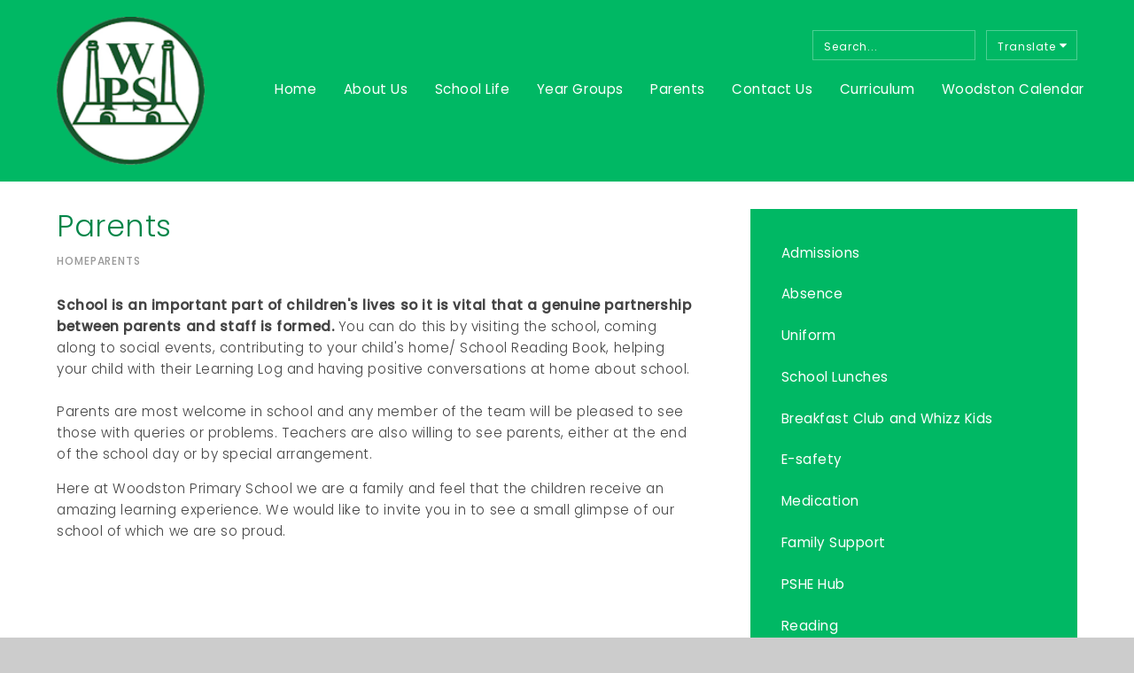

--- FILE ---
content_type: text/html
request_url: https://www.woodstonprimary.org.uk/page/?title=Parents&pid=9
body_size: 49015
content:

<!DOCTYPE html>
<!--[if IE 7]><html class="no-ios no-js lte-ie9 lte-ie8 lte-ie7" lang="en" xml:lang="en"><![endif]-->
<!--[if IE 8]><html class="no-ios no-js lte-ie9 lte-ie8"  lang="en" xml:lang="en"><![endif]-->
<!--[if IE 9]><html class="no-ios no-js lte-ie9"  lang="en" xml:lang="en"><![endif]-->
<!--[if !IE]><!--> <html class="no-ios no-js"  lang="en" xml:lang="en"><!--<![endif]-->
	<head>
		<meta http-equiv="X-UA-Compatible" content="IE=edge" />
		<meta http-equiv="content-type" content="text/html; charset=utf-8"/>
		
		<link rel="canonical" href="https://www.woodstonprimary.org.uk/page/?title=Parents&amp;pid=9">
		<script>window.FontAwesomeConfig = {showMissingIcons: false};</script><link rel="stylesheet" media="screen" href="https://cdn.juniperwebsites.co.uk/_includes/font-awesome/5.7.1/css/fa-web-font.css?cache=v4.6.56.3">
<script defer src="https://cdn.juniperwebsites.co.uk/_includes/font-awesome/5.7.1/js/fontawesome-all.min.js?cache=v4.6.56.3"></script>
<script defer src="https://cdn.juniperwebsites.co.uk/_includes/font-awesome/5.7.1/js/fa-v4-shims.min.js?cache=v4.6.56.3"></script>

		<title>Parents - Woodston Primary School</title>
		
<!--[if IE]>
<script>
console = {log:function(){return;}};
</script>
<![endif]-->

<script>
	var boolItemEditDisabled;
	var boolLanguageMode, boolLanguageEditOriginal;
	var boolViewingConnect;
	var boolConnectDashboard;
	var displayRegions = [];
	var intNewFileCount = 0;
	strItemType = "page";
	strSubItemType = "page";

	var featureSupport = {
		tagging: false,
		eventTagging: false
	};
	var boolLoggedIn = false;
boolAdminMode = false;
	var boolSuperUser = false;
strCookieBarStyle = 'bar';
	intParentPageID = "0";
	intCurrentItemID = 9;
	var intCurrentCatID = "";
boolIsHomePage = false;
	boolItemEditDisabled = true;
	boolLanguageEditOriginal=true;
	strCurrentLanguage='en-gb';	strFileAttachmentsUploadLocation = 'bottom';	boolViewingConnect = false;	boolConnectDashboard = false;	var objEditorComponentList = {};

</script>

<script src="https://cdn.juniperwebsites.co.uk/admin/_includes/js/mutation_events.min.js?cache=v4.6.56.3"></script>
<script src="https://cdn.juniperwebsites.co.uk/admin/_includes/js/jquery/jquery.js?cache=v4.6.56.3"></script>
<script src="https://cdn.juniperwebsites.co.uk/admin/_includes/js/jquery/jquery.prefilter.js?cache=v4.6.56.3"></script>
<script src="https://cdn.juniperwebsites.co.uk/admin/_includes/js/jquery/jquery.query.js?cache=v4.6.56.3"></script>
<script src="https://cdn.juniperwebsites.co.uk/admin/_includes/js/jquery/js.cookie.js?cache=v4.6.56.3"></script>
<script src="/_includes/editor/template-javascript.asp?cache=260112"></script>
<script src="/admin/_includes/js/functions/minified/functions.login.new.asp?cache=260112"></script>

  <script>

  </script>
<link href="https://www.woodstonprimary.org.uk/feeds/pages.asp?pid=9&lang=en" rel="alternate" type="application/rss+xml" title="Woodston Primary School - Parents - Page Updates"><link href="https://www.woodstonprimary.org.uk/feeds/comments.asp?title=Parents&amp;item=page&amp;pid=9" rel="alternate" type="application/rss+xml" title="Woodston Primary School - Parents - Page Comments"><link rel="stylesheet" media="screen" href="/_site/css/main.css?cache=260112">
<link rel="stylesheet" media="screen" href="/_site/css/content.css?cache=260112">


	<meta name="mobile-web-app-capable" content="yes">
	<meta name="apple-mobile-web-app-capable" content="yes">
	<meta name="viewport" content="width=device-width, initial-scale=1, minimum-scale=1, maximum-scale=1">
	<link rel="author" href="/humans.txt">
	<link rel="icon" href="/_site/images/favicons/favicon.ico">
	<link rel="apple-touch-icon" href="/_site/images/favicons/favicon.png">
	<link href="https://fonts.googleapis.com/css?family=Poppins:300,400,500" rel="stylesheet"> 
	
	<script type="text/javascript">
	var iOS = ( navigator.userAgent.match(/(iPad|iPhone|iPod)/g) ? true : false );
	if (iOS) { $('html').removeClass('no-ios').addClass('ios'); }
	</script><link rel="stylesheet" media="screen" href="https://cdn.juniperwebsites.co.uk/_includes/css/content-blocks.css?cache=v4.6.56.3">
<link rel="stylesheet" media="screen" href="/_includes/css/cookie-colour.asp?cache=260112">
<link rel="stylesheet" media="screen" href="https://cdn.juniperwebsites.co.uk/_includes/css/cookies.css?cache=v4.6.56.3">
<link rel="stylesheet" media="screen" href="https://cdn.juniperwebsites.co.uk/_includes/css/cookies.advanced.css?cache=v4.6.56.3">
<link rel="stylesheet" media="screen" href="https://cdn.juniperwebsites.co.uk/_includes/css/overlord.css?cache=v4.6.56.3">
<link rel="stylesheet" media="screen" href="https://cdn.juniperwebsites.co.uk/_includes/css/templates.css?cache=v4.6.56.3">
<link rel="stylesheet" media="screen" href="/_site/css/attachments.css?cache=260112">
<link rel="stylesheet" media="screen" href="/_site/css/templates.css?cache=260112">
<style>#print_me { display: none;}</style><script src="https://cdn.juniperwebsites.co.uk/admin/_includes/js/modernizr.js?cache=v4.6.56.3"></script>

        <meta property="og:site_name" content="Woodston Primary School" />
        <meta property="og:title" content="Parents" />
        <meta property="og:image" content="https://www.woodstonprimary.org.uk/_site/images/design/thumbnail.jpg" />
        <meta property="og:type" content="website" />
        <meta property="twitter:card" content="summary" />
</head>


    <body>


<div id="print_me"></div>
<div class="mason mason--inner">

	<section class="access">
		<a class="access__anchor" name="header"></a>
		<a class="access__link" href="#content">Skip to content &darr;</a>
	</section>

	<header class="header parent block-d center">

		
		
		<div class="header__content">
			<div class="header__main parent">
				<a class="header__title a_block" href="/">
					<img src="/_site/images/design/woodstonlogo.png" alt="Woodston Primary School">
					<!-- <h1 class="smlcaps"><span>Woodston Primary School</span></h1> -->
				</a>
				
				<button class="menu__btn parent w400" data-toggle=".mason--menu">
					<div class="menu__btn--front"><i class="fa fa-bars" aria-hidden="true"></i> <span>Menu</span></div>
					<div class="menu__btn--back"><i class="fa fa-close" aria-hidden="true"></i> <span>Close</span></div>
				</button>
				
			</div><section class="menu parent bg-sec w400">
				<nav class="menu__bar">
					<ul class="menu__bar__list"><li class="menu__bar__list__item menu__bar__list__item--page_1"><a class="menu__bar__list__item__link a_block" id="page_1" href="/"><span>Home</span></a><button class="menu__bar__list__item__button" data-tab=".menu__bar__list__item--page_1--expand"><i class="menu__bar__list__item__button__icon fa fa-angle-down"></i></button></li><li class="menu__bar__list__item menu__bar__list__item--page_6 menu__bar__list__item--subitems"><a class="menu__bar__list__item__link a_block" id="page_6" href="/page/?title=About+Us&amp;pid=6"><span>About Us</span></a><button class="menu__bar__list__item__button" data-tab=".menu__bar__list__item--page_6--expand"><i class="menu__bar__list__item__button__icon fa fa-angle-down"></i></button><ul class="menu__bar__list__item__sub"><li class="menu__bar__list__item menu__bar__list__item--page_10"><a class="menu__bar__list__item__link a_block" id="page_10" href="/page/?title=Our+Values&amp;pid=10"><span>Our Values</span></a><button class="menu__bar__list__item__button" data-tab=".menu__bar__list__item--page_10--expand"><i class="menu__bar__list__item__button__icon fa fa-angle-down"></i></button></li><li class="menu__bar__list__item menu__bar__list__item--page_20"><a class="menu__bar__list__item__link a_block" id="page_20" href="/page/?title=School+Staff&amp;pid=20"><span>School Staff</span></a><button class="menu__bar__list__item__button" data-tab=".menu__bar__list__item--page_20--expand"><i class="menu__bar__list__item__button__icon fa fa-angle-down"></i></button></li><li class="menu__bar__list__item menu__bar__list__item--page_21"><a class="menu__bar__list__item__link a_block" id="page_21" href="/page/?title=Governors&amp;pid=21"><span>Governors</span></a><button class="menu__bar__list__item__button" data-tab=".menu__bar__list__item--page_21--expand"><i class="menu__bar__list__item__button__icon fa fa-angle-down"></i></button></li><li class="menu__bar__list__item menu__bar__list__item--page_24"><a class="menu__bar__list__item__link a_block" id="page_24" href="/page/?title=Ofsted&amp;pid=24"><span>Ofsted</span></a><button class="menu__bar__list__item__button" data-tab=".menu__bar__list__item--page_24--expand"><i class="menu__bar__list__item__button__icon fa fa-angle-down"></i></button></li><li class="menu__bar__list__item menu__bar__list__item--page_159"><a class="menu__bar__list__item__link a_block" id="page_159" href="/policies-and-key-information"><span>Policies and Key Information</span></a><button class="menu__bar__list__item__button" data-tab=".menu__bar__list__item--page_159--expand"><i class="menu__bar__list__item__button__icon fa fa-angle-down"></i></button></li><li class="menu__bar__list__item menu__bar__list__item--page_25"><a class="menu__bar__list__item__link a_block" id="page_25" href="/page/?title=Pupil+Premium+%2F+Sports+Premium&amp;pid=25"><span>Pupil Premium / Sports Premium</span></a><button class="menu__bar__list__item__button" data-tab=".menu__bar__list__item--page_25--expand"><i class="menu__bar__list__item__button__icon fa fa-angle-down"></i></button></li><li class="menu__bar__list__item menu__bar__list__item--page_26"><a class="menu__bar__list__item__link a_block" id="page_26" href="/page/?title=SEND&amp;pid=26"><span>SEND</span></a><button class="menu__bar__list__item__button" data-tab=".menu__bar__list__item--page_26--expand"><i class="menu__bar__list__item__button__icon fa fa-angle-down"></i></button></li><li class="menu__bar__list__item menu__bar__list__item--page_48"><a class="menu__bar__list__item__link a_block" id="page_48" href="/page/?title=Safeguarding&amp;pid=48"><span>Safeguarding</span></a><button class="menu__bar__list__item__button" data-tab=".menu__bar__list__item--page_48--expand"><i class="menu__bar__list__item__button__icon fa fa-angle-down"></i></button></li><li class="menu__bar__list__item menu__bar__list__item--page_144"><a class="menu__bar__list__item__link a_block" id="page_144" href="/page/?title=School+Results&amp;pid=144"><span>School Results</span></a><button class="menu__bar__list__item__button" data-tab=".menu__bar__list__item--page_144--expand"><i class="menu__bar__list__item__button__icon fa fa-angle-down"></i></button></li><li class="menu__bar__list__item menu__bar__list__item--page_152"><a class="menu__bar__list__item__link a_block" id="page_152" href="/page/?title=Current+Vacancies&amp;pid=152"><span>Current Vacancies</span></a><button class="menu__bar__list__item__button" data-tab=".menu__bar__list__item--page_152--expand"><i class="menu__bar__list__item__button__icon fa fa-angle-down"></i></button></li><li class="menu__bar__list__item menu__bar__list__item--page_162"><a class="menu__bar__list__item__link a_block" id="page_162" href="/page/?title=Diary+Dates&amp;pid=162"><span>Diary Dates</span></a><button class="menu__bar__list__item__button" data-tab=".menu__bar__list__item--page_162--expand"><i class="menu__bar__list__item__button__icon fa fa-angle-down"></i></button></li></ul></li><li class="menu__bar__list__item menu__bar__list__item--page_3 menu__bar__list__item--subitems"><a class="menu__bar__list__item__link a_block" id="page_3" href="/page/?title=School+Life&amp;pid=3"><span>School Life</span></a><button class="menu__bar__list__item__button" data-tab=".menu__bar__list__item--page_3--expand"><i class="menu__bar__list__item__button__icon fa fa-angle-down"></i></button><ul class="menu__bar__list__item__sub"><li class="menu__bar__list__item menu__bar__list__item--news_category_1"><a class="menu__bar__list__item__link a_block" id="news_category_1" href="/news/?pid=3&amp;nid=1"><span>Latest News</span></a><button class="menu__bar__list__item__button" data-tab=".menu__bar__list__item--news_category_1--expand"><i class="menu__bar__list__item__button__icon fa fa-angle-down"></i></button></li><li class="menu__bar__list__item menu__bar__list__item--page_45"><a class="menu__bar__list__item__link a_block" id="page_45" href="/page/?title=Term+Dates&amp;pid=45"><span>Term Dates</span></a><button class="menu__bar__list__item__button" data-tab=".menu__bar__list__item--page_45--expand"><i class="menu__bar__list__item__button__icon fa fa-angle-down"></i></button></li><li class="menu__bar__list__item menu__bar__list__item--page_29"><a class="menu__bar__list__item__link a_block" id="page_29" href="/page/?title=Lunch+Menu&amp;pid=29"><span>Lunch Menu</span></a><button class="menu__bar__list__item__button" data-tab=".menu__bar__list__item--page_29--expand"><i class="menu__bar__list__item__button__icon fa fa-angle-down"></i></button></li><li class="menu__bar__list__item menu__bar__list__item--page_33"><a class="menu__bar__list__item__link a_block" id="page_33" href="/page/?title=Reading&amp;pid=33"><span>Reading</span></a><button class="menu__bar__list__item__button" data-tab=".menu__bar__list__item--page_33--expand"><i class="menu__bar__list__item__button__icon fa fa-angle-down"></i></button></li><li class="menu__bar__list__item menu__bar__list__item--page_52"><a class="menu__bar__list__item__link a_block" id="page_52" href="/page/?title=Music&amp;pid=52"><span>Music</span></a><button class="menu__bar__list__item__button" data-tab=".menu__bar__list__item--page_52--expand"><i class="menu__bar__list__item__button__icon fa fa-angle-down"></i></button></li><li class="menu__bar__list__item menu__bar__list__item--page_146"><a class="menu__bar__list__item__link a_block" id="page_146" href="/page/?title=Our+School+Day&amp;pid=146"><span>Our School Day</span></a><button class="menu__bar__list__item__button" data-tab=".menu__bar__list__item--page_146--expand"><i class="menu__bar__list__item__button__icon fa fa-angle-down"></i></button></li><li class="menu__bar__list__item menu__bar__list__item--page_47"><a class="menu__bar__list__item__link a_block" id="page_47" href="/page/?title=Physical+Education&amp;pid=47"><span>Physical Education</span></a><button class="menu__bar__list__item__button" data-tab=".menu__bar__list__item--page_47--expand"><i class="menu__bar__list__item__button__icon fa fa-angle-down"></i></button></li></ul></li><li class="menu__bar__list__item menu__bar__list__item--page_8 menu__bar__list__item--subitems"><a class="menu__bar__list__item__link a_block" id="page_8" href="/page/?title=Year+Groups&amp;pid=8"><span>Year Groups</span></a><button class="menu__bar__list__item__button" data-tab=".menu__bar__list__item--page_8--expand"><i class="menu__bar__list__item__button__icon fa fa-angle-down"></i></button><ul class="menu__bar__list__item__sub"><li class="menu__bar__list__item menu__bar__list__item--page_12"><a class="menu__bar__list__item__link a_block" id="page_12" href="/page/?title=Early+Years&amp;pid=12"><span>Early Years</span></a><button class="menu__bar__list__item__button" data-tab=".menu__bar__list__item--page_12--expand"><i class="menu__bar__list__item__button__icon fa fa-angle-down"></i></button></li><li class="menu__bar__list__item menu__bar__list__item--page_147"><a class="menu__bar__list__item__link a_block" id="page_147" href="/page/?title=Hummingbirds&amp;pid=147"><span>Hummingbirds</span></a><button class="menu__bar__list__item__button" data-tab=".menu__bar__list__item--page_147--expand"><i class="menu__bar__list__item__button__icon fa fa-angle-down"></i></button></li><li class="menu__bar__list__item menu__bar__list__item--page_14"><a class="menu__bar__list__item__link a_block" id="page_14" href="/page/?title=Year+1&amp;pid=14"><span>Year 1</span></a><button class="menu__bar__list__item__button" data-tab=".menu__bar__list__item--page_14--expand"><i class="menu__bar__list__item__button__icon fa fa-angle-down"></i></button></li><li class="menu__bar__list__item menu__bar__list__item--page_15"><a class="menu__bar__list__item__link a_block" id="page_15" href="/page/?title=Year+2&amp;pid=15"><span>Year 2</span></a><button class="menu__bar__list__item__button" data-tab=".menu__bar__list__item--page_15--expand"><i class="menu__bar__list__item__button__icon fa fa-angle-down"></i></button></li><li class="menu__bar__list__item menu__bar__list__item--page_16"><a class="menu__bar__list__item__link a_block" id="page_16" href="/page/?title=Year+3&amp;pid=16"><span>Year 3</span></a><button class="menu__bar__list__item__button" data-tab=".menu__bar__list__item--page_16--expand"><i class="menu__bar__list__item__button__icon fa fa-angle-down"></i></button></li><li class="menu__bar__list__item menu__bar__list__item--page_17"><a class="menu__bar__list__item__link a_block" id="page_17" href="/page/?title=Year+4&amp;pid=17"><span>Year 4</span></a><button class="menu__bar__list__item__button" data-tab=".menu__bar__list__item--page_17--expand"><i class="menu__bar__list__item__button__icon fa fa-angle-down"></i></button></li><li class="menu__bar__list__item menu__bar__list__item--page_18"><a class="menu__bar__list__item__link a_block" id="page_18" href="/page/?title=Year+5&amp;pid=18"><span>Year 5</span></a><button class="menu__bar__list__item__button" data-tab=".menu__bar__list__item--page_18--expand"><i class="menu__bar__list__item__button__icon fa fa-angle-down"></i></button></li><li class="menu__bar__list__item menu__bar__list__item--page_19"><a class="menu__bar__list__item__link a_block" id="page_19" href="/page/?title=Year+6&amp;pid=19"><span>Year 6</span></a><button class="menu__bar__list__item__button" data-tab=".menu__bar__list__item--page_19--expand"><i class="menu__bar__list__item__button__icon fa fa-angle-down"></i></button></li></ul></li><li class="menu__bar__list__item menu__bar__list__item--page_9 menu__bar__list__item--subitems menu__bar__list__item--selected menu__bar__list__item--final"><a class="menu__bar__list__item__link a_block" id="page_9" href="/page/?title=Parents&amp;pid=9"><span>Parents</span></a><button class="menu__bar__list__item__button" data-tab=".menu__bar__list__item--page_9--expand"><i class="menu__bar__list__item__button__icon fa fa-angle-down"></i></button><ul class="menu__bar__list__item__sub"><li class="menu__bar__list__item menu__bar__list__item--page_150"><a class="menu__bar__list__item__link a_block" id="page_150" href="/admissions"><span>Admissions</span></a><button class="menu__bar__list__item__button" data-tab=".menu__bar__list__item--page_150--expand"><i class="menu__bar__list__item__button__icon fa fa-angle-down"></i></button></li><li class="menu__bar__list__item menu__bar__list__item--page_35"><a class="menu__bar__list__item__link a_block" id="page_35" href="/page/?title=Absence&amp;pid=35"><span>Absence</span></a><button class="menu__bar__list__item__button" data-tab=".menu__bar__list__item--page_35--expand"><i class="menu__bar__list__item__button__icon fa fa-angle-down"></i></button></li><li class="menu__bar__list__item menu__bar__list__item--page_37"><a class="menu__bar__list__item__link a_block" id="page_37" href="/page/?title=Uniform&amp;pid=37"><span>Uniform</span></a><button class="menu__bar__list__item__button" data-tab=".menu__bar__list__item--page_37--expand"><i class="menu__bar__list__item__button__icon fa fa-angle-down"></i></button></li><li class="menu__bar__list__item menu__bar__list__item--page_39"><a class="menu__bar__list__item__link a_block" id="page_39" href="/page/?title=School+Lunches&amp;pid=39"><span>School Lunches</span></a><button class="menu__bar__list__item__button" data-tab=".menu__bar__list__item--page_39--expand"><i class="menu__bar__list__item__button__icon fa fa-angle-down"></i></button></li><li class="menu__bar__list__item menu__bar__list__item--page_40"><a class="menu__bar__list__item__link a_block" id="page_40" href="/page/?title=Breakfast+Club+and+Whizz+Kids&amp;pid=40"><span>Breakfast Club and Whizz Kids</span></a><button class="menu__bar__list__item__button" data-tab=".menu__bar__list__item--page_40--expand"><i class="menu__bar__list__item__button__icon fa fa-angle-down"></i></button></li><li class="menu__bar__list__item menu__bar__list__item--page_41"><a class="menu__bar__list__item__link a_block" id="page_41" href="/page/?title=E%2Dsafety&amp;pid=41"><span>E-safety</span></a><button class="menu__bar__list__item__button" data-tab=".menu__bar__list__item--page_41--expand"><i class="menu__bar__list__item__button__icon fa fa-angle-down"></i></button></li><li class="menu__bar__list__item menu__bar__list__item--page_43"><a class="menu__bar__list__item__link a_block" id="page_43" href="/page/?title=Medication&amp;pid=43"><span>Medication</span></a><button class="menu__bar__list__item__button" data-tab=".menu__bar__list__item--page_43--expand"><i class="menu__bar__list__item__button__icon fa fa-angle-down"></i></button></li><li class="menu__bar__list__item menu__bar__list__item--page_68"><a class="menu__bar__list__item__link a_block" id="page_68" href="/page/?title=Family+Support&amp;pid=68"><span>Family Support</span></a><button class="menu__bar__list__item__button" data-tab=".menu__bar__list__item--page_68--expand"><i class="menu__bar__list__item__button__icon fa fa-angle-down"></i></button></li><li class="menu__bar__list__item menu__bar__list__item--page_99"><a class="menu__bar__list__item__link a_block" id="page_99" href="/page/?title=PSHE+Hub&amp;pid=99"><span>PSHE Hub</span></a><button class="menu__bar__list__item__button" data-tab=".menu__bar__list__item--page_99--expand"><i class="menu__bar__list__item__button__icon fa fa-angle-down"></i></button></li><li class="menu__bar__list__item menu__bar__list__item--page_50"><a class="menu__bar__list__item__link a_block" id="page_50" href="/page/?title=Reading&amp;pid=50"><span>Reading</span></a><button class="menu__bar__list__item__button" data-tab=".menu__bar__list__item--page_50--expand"><i class="menu__bar__list__item__button__icon fa fa-angle-down"></i></button></li><li class="menu__bar__list__item menu__bar__list__item--page_111"><a class="menu__bar__list__item__link a_block" id="page_111" href="/page/?title=School+Apps&amp;pid=111"><span>School Apps</span></a><button class="menu__bar__list__item__button" data-tab=".menu__bar__list__item--page_111--expand"><i class="menu__bar__list__item__button__icon fa fa-angle-down"></i></button></li><li class="menu__bar__list__item menu__bar__list__item--page_164"><a class="menu__bar__list__item__link a_block" id="page_164" href="/page/?title=Diary+Dates&amp;pid=164"><span>Diary Dates</span></a><button class="menu__bar__list__item__button" data-tab=".menu__bar__list__item--page_164--expand"><i class="menu__bar__list__item__button__icon fa fa-angle-down"></i></button></li></ul></li><li class="menu__bar__list__item menu__bar__list__item--page_2"><a class="menu__bar__list__item__link a_block" id="page_2" href="/page/?title=Contact+Us&amp;pid=2"><span>Contact Us</span></a><button class="menu__bar__list__item__button" data-tab=".menu__bar__list__item--page_2--expand"><i class="menu__bar__list__item__button__icon fa fa-angle-down"></i></button></li><li class="menu__bar__list__item menu__bar__list__item--page_114 menu__bar__list__item--subitems"><a class="menu__bar__list__item__link a_block" id="page_114" href="/page/?title=Curriculum&amp;pid=114"><span>Curriculum</span></a><button class="menu__bar__list__item__button" data-tab=".menu__bar__list__item--page_114--expand"><i class="menu__bar__list__item__button__icon fa fa-angle-down"></i></button><ul class="menu__bar__list__item__sub"><li class="menu__bar__list__item menu__bar__list__item--page_137"><a class="menu__bar__list__item__link a_block" id="page_137" href="/page/?title=Art+and+Design+and+Technology&amp;pid=137"><span>Art and Design and Technology</span></a><button class="menu__bar__list__item__button" data-tab=".menu__bar__list__item--page_137--expand"><i class="menu__bar__list__item__button__icon fa fa-angle-down"></i></button></li><li class="menu__bar__list__item menu__bar__list__item--page_125"><a class="menu__bar__list__item__link a_block" id="page_125" href="/page/?title=Computing&amp;pid=125"><span>Computing</span></a><button class="menu__bar__list__item__button" data-tab=".menu__bar__list__item--page_125--expand"><i class="menu__bar__list__item__button__icon fa fa-angle-down"></i></button></li><li class="menu__bar__list__item menu__bar__list__item--page_131"><a class="menu__bar__list__item__link a_block" id="page_131" href="/page/?title=Early+Years+Curriculum&amp;pid=131"><span>Early Years Curriculum</span></a><button class="menu__bar__list__item__button" data-tab=".menu__bar__list__item--page_131--expand"><i class="menu__bar__list__item__button__icon fa fa-angle-down"></i></button></li><li class="menu__bar__list__item menu__bar__list__item--page_138"><a class="menu__bar__list__item__link a_block" id="page_138" href="/page/?title=English&amp;pid=138"><span>English</span></a><button class="menu__bar__list__item__button" data-tab=".menu__bar__list__item--page_138--expand"><i class="menu__bar__list__item__button__icon fa fa-angle-down"></i></button></li><li class="menu__bar__list__item menu__bar__list__item--page_126"><a class="menu__bar__list__item__link a_block" id="page_126" href="/page/?title=Geography&amp;pid=126"><span>Geography</span></a><button class="menu__bar__list__item__button" data-tab=".menu__bar__list__item--page_126--expand"><i class="menu__bar__list__item__button__icon fa fa-angle-down"></i></button></li><li class="menu__bar__list__item menu__bar__list__item--page_127"><a class="menu__bar__list__item__link a_block" id="page_127" href="/page/?title=History&amp;pid=127"><span>History</span></a><button class="menu__bar__list__item__button" data-tab=".menu__bar__list__item--page_127--expand"><i class="menu__bar__list__item__button__icon fa fa-angle-down"></i></button></li><li class="menu__bar__list__item menu__bar__list__item--page_130"><a class="menu__bar__list__item__link a_block" id="page_130" href="/page/?title=Intent+Statements&amp;pid=130"><span>Intent Statements</span></a><button class="menu__bar__list__item__button" data-tab=".menu__bar__list__item--page_130--expand"><i class="menu__bar__list__item__button__icon fa fa-angle-down"></i></button></li><li class="menu__bar__list__item menu__bar__list__item--page_122"><a class="menu__bar__list__item__link a_block" id="page_122" href="/page/?title=Maths&amp;pid=122"><span>Maths</span></a><button class="menu__bar__list__item__button" data-tab=".menu__bar__list__item--page_122--expand"><i class="menu__bar__list__item__button__icon fa fa-angle-down"></i></button></li><li class="menu__bar__list__item menu__bar__list__item--page_139"><a class="menu__bar__list__item__link a_block" id="page_139" href="/page/?title=MFL&amp;pid=139"><span>MFL</span></a><button class="menu__bar__list__item__button" data-tab=".menu__bar__list__item--page_139--expand"><i class="menu__bar__list__item__button__icon fa fa-angle-down"></i></button></li><li class="menu__bar__list__item menu__bar__list__item--page_140"><a class="menu__bar__list__item__link a_block" id="page_140" href="/page/?title=Music&amp;pid=140"><span>Music</span></a><button class="menu__bar__list__item__button" data-tab=".menu__bar__list__item--page_140--expand"><i class="menu__bar__list__item__button__icon fa fa-angle-down"></i></button></li><li class="menu__bar__list__item menu__bar__list__item--page_123"><a class="menu__bar__list__item__link a_block" id="page_123" href="/page/?title=PE&amp;pid=123"><span>PE</span></a><button class="menu__bar__list__item__button" data-tab=".menu__bar__list__item--page_123--expand"><i class="menu__bar__list__item__button__icon fa fa-angle-down"></i></button></li><li class="menu__bar__list__item menu__bar__list__item--page_132"><a class="menu__bar__list__item__link a_block" id="page_132" href="/page/?title=Phonics&amp;pid=132"><span>Phonics</span></a><button class="menu__bar__list__item__button" data-tab=".menu__bar__list__item--page_132--expand"><i class="menu__bar__list__item__button__icon fa fa-angle-down"></i></button></li><li class="menu__bar__list__item menu__bar__list__item--page_141"><a class="menu__bar__list__item__link a_block" id="page_141" href="/page/?title=PSHE&amp;pid=141"><span>PSHE</span></a><button class="menu__bar__list__item__button" data-tab=".menu__bar__list__item--page_141--expand"><i class="menu__bar__list__item__button__icon fa fa-angle-down"></i></button></li><li class="menu__bar__list__item menu__bar__list__item--page_129"><a class="menu__bar__list__item__link a_block" id="page_129" href="/page/?title=Religious+Education&amp;pid=129"><span>Religious Education</span></a><button class="menu__bar__list__item__button" data-tab=".menu__bar__list__item--page_129--expand"><i class="menu__bar__list__item__button__icon fa fa-angle-down"></i></button></li><li class="menu__bar__list__item menu__bar__list__item--page_128"><a class="menu__bar__list__item__link a_block" id="page_128" href="/page/?title=Science&amp;pid=128"><span>Science</span></a><button class="menu__bar__list__item__button" data-tab=".menu__bar__list__item--page_128--expand"><i class="menu__bar__list__item__button__icon fa fa-angle-down"></i></button></li></ul></li><li class="menu__bar__list__item menu__bar__list__item--url_9"><a class="menu__bar__list__item__link a_block" id="url_9" href="/calendar/?calid=3&amp;pid=0&amp;viewid=9"><span>Woodston Calendar</span></a><button class="menu__bar__list__item__button" data-tab=".menu__bar__list__item--url_9--expand"><i class="menu__bar__list__item__button__icon fa fa-angle-down"></i></button></li></ul>
					<div class="menu__extra smlcaps w400">
						<form class="menu__search" method="post" action="/search/default.asp?pid=0">
						    <input class="search__input" type="text" value="Search..." type="text" name="searchValue" title="search..."
						        onblur="if (this.value == '') {this.value = 'Search...';}"
						        onfocus="if (this.value == 'Search...') {this.value = '';}" />
						    <button class="search__submit" type="submit" name="Search" value="Search"><i class="fa fa-search"/></i></button>
						</form><section class="menu__translate">
							<div class="menu__translate__txt"><span>Translate</span></div>
						    <div id="js-translate" class="abs_fill"></div>
						    <!--[if gte IE 9]><!-->
						    <script type="text/javascript">
						    function googleTranslateElementInit() {
						        new google.translate.TranslateElement({pageLanguage: 'en', layout: google.translate.TranslateElement.InlineLayout.HORIZONTAL}, 'js-translate');
						    }</script>
						    <script type="text/javascript" src="//translate.google.com/translate_a/element.js?cb=googleTranslateElementInit"></script>
						    <!--<![endif]-->
						</section>
					</div>
				</nav>
			</section>
		</div>
	</header>

	
	<section class="hero parent block-d">
		<ul class="hero__slideshow list abs_fill">
			<li class="abs_fill bg_fill"><div class="hero__img__fade abs_fill"><div class="abs_fill hero__img" data-src="/_site/data/files/images/slideshow/28108E8877A791027BF65B09CDC9599A.jpg" data-bgfill="cover"></div></div></li><li class="abs_fill bg_fill"><div class="hero__img__fade abs_fill"><div class="abs_fill hero__img" data-src="/_site/data/files/images/slideshow/3C336D1B0DEE17A81851C5CCD24F0948.jpg" data-bgfill="cover"></div></div></li><li class="abs_fill bg_fill"><div class="hero__img__fade abs_fill"><div class="abs_fill hero__img" data-src="/_site/data/files/images/slideshow/3FC08A9D006C3C6F9A55333B0BFCCB78.jpeg" data-bgfill="cover"></div></div></li><li class="abs_fill bg_fill"><div class="hero__img__fade abs_fill"><div class="abs_fill hero__img" data-src="/_site/data/files/images/slideshow/4B5BF590CFDC9BEA3E4A1A87225C4003.jpg" data-bgfill="cover"></div></div></li><li class="abs_fill bg_fill"><div class="hero__img__fade abs_fill"><div class="abs_fill hero__img" data-src="/_site/data/files/images/slideshow/4B8AA114BF1975593CD06DCA7E2DC626.jpg" data-bgfill="cover"></div></div></li><li class="abs_fill bg_fill"><div class="hero__img__fade abs_fill"><div class="abs_fill hero__img" data-src="/_site/data/files/images/slideshow/55FD00F908C431685FDBABD1ABCC9EEB.jpg" data-bgfill="cover"></div></div></li><li class="abs_fill bg_fill"><div class="hero__img__fade abs_fill"><div class="abs_fill hero__img" data-src="/_site/data/files/images/slideshow/6F76BCAE4CCF64E1A31773A63CBFBF2D.jpg" data-bgfill="cover"></div></div></li><li class="abs_fill bg_fill"><div class="hero__img__fade abs_fill"><div class="abs_fill hero__img" data-src="/_site/data/files/images/slideshow/7D11CF5802D81C0CDE27BF5E14286545.jpeg" data-bgfill="cover"></div></div></li><li class="abs_fill bg_fill"><div class="hero__img__fade abs_fill"><div class="abs_fill hero__img" data-src="/_site/data/files/images/slideshow/80D689B11500E3583273D3AAF60B9C57.jpg" data-bgfill="cover"></div></div></li><li class="abs_fill bg_fill"><div class="hero__img__fade abs_fill"><div class="abs_fill hero__img" data-src="/_site/data/files/images/slideshow/854335DD4ED1ABCF7AA04BE2D0684EBD.jpg" data-bgfill="cover"></div></div></li><li class="abs_fill bg_fill"><div class="hero__img__fade abs_fill"><div class="abs_fill hero__img" data-src="/_site/data/files/images/slideshow/A4E00433CC5BC1221C634C873B1A282E.jpeg" data-bgfill="cover"></div></div></li><li class="abs_fill bg_fill"><div class="hero__img__fade abs_fill"><div class="abs_fill hero__img" data-src="/_site/data/files/images/slideshow/CA03F17CBF45A30BB9C29B06ABCC380C.jpg" data-bgfill="cover"></div></div></li><li class="abs_fill bg_fill"><div class="hero__img__fade abs_fill"><div class="abs_fill hero__img" data-src="/_site/data/files/images/slideshow/D039DFF5909415528DC8D408A8AB95A9.jpeg" data-bgfill="cover"></div></div></li><li class="abs_fill bg_fill"><div class="hero__img__fade abs_fill"><div class="abs_fill hero__img" data-src="/_site/data/files/images/slideshow/EFDB9B2334A57E1810DFDE9EEEB68E65.jpg" data-bgfill="cover"></div></div></li><li class="abs_fill bg_fill"><div class="hero__img__fade abs_fill"><div class="abs_fill hero__img" data-src="/_site/data/files/images/slideshow/F832856551673BE955C3755109CD2DEC.jpeg" data-bgfill="cover"></div></div></li>
		</ul>
		
		<a class="trust__logo reset__a" href="https://meridiantrust.co.uk/" target="_blank">
			<img src="/_site/images/design/own_trust_logo.png" alt="Meridian Trust Logo" />
		</a>
	</section>

	

	<main class="main parent block-l">
		<div class="main__angle"></div>
		<div class="ms-center">
		
			<div class="content content--page">
				<a class="content__anchor" name="content"></a>
				<h1 class="content__title" id="itemTitle">Parents</h1><ul class="content__path"><li class="content__path__item content__path__item--page_1"><i class="fa fa-angle-right" aria-hidden="true"></i><a class="content__path__item__link" id="page_1" href="/">Home</a></li><li class="content__path__item content__path__item--page_9 content__path__item--selected content__path__item--final"><i class="fa fa-angle-right" aria-hidden="true"></i><a class="content__path__item__link" id="page_9" href="/page/?title=Parents&amp;pid=9">Parents</a></li></ul>
				<div class="content__region"><p><strong>School is an important part of children&#39;s lives so it is vital that a genuine partnership between parents and staff is formed. </strong>You can do this by visiting the school, coming along to social events, contributing to your child&#39;s home/ School Reading Book, helping your child with their Learning Log and having positive conversations at home about school.<br />
<br />
Parents are most welcome in school and any member of the team will be pleased to see those with queries or problems. Teachers are also willing to see parents, either at the end of the school day or by special arrangement.</p>

<p>Here at Woodston Primary School we are a family and feel that the children receive an amazing learning experience. We would like to invite you in to see a small glimpse of our school of which we are so proud.</p>
				</div>
				
			</div>

			
			<nav class="subnav parent w400">
				<div class="subnav__content block-d">				
					<a class="subnav__anchor" name="subnav"></a>
					<h1 class="subnav__title">In This Section <i class="fa fa-angle-down"></i></h1>
					<ul class="subnav__list"><li class="subnav__list__item subnav__list__item--page_150"><a class="subnav__list__item__link a_block" id="page_150" href="/admissions">Admissions</a></li><li class="subnav__list__item subnav__list__item--page_35"><a class="subnav__list__item__link a_block" id="page_35" href="/page/?title=Absence&amp;pid=35">Absence</a></li><li class="subnav__list__item subnav__list__item--page_37"><a class="subnav__list__item__link a_block" id="page_37" href="/page/?title=Uniform&amp;pid=37">Uniform</a></li><li class="subnav__list__item subnav__list__item--page_39"><a class="subnav__list__item__link a_block" id="page_39" href="/page/?title=School+Lunches&amp;pid=39">School Lunches</a></li><li class="subnav__list__item subnav__list__item--page_40"><a class="subnav__list__item__link a_block" id="page_40" href="/page/?title=Breakfast+Club+and+Whizz+Kids&amp;pid=40">Breakfast Club and Whizz Kids</a></li><li class="subnav__list__item subnav__list__item--page_41"><a class="subnav__list__item__link a_block" id="page_41" href="/page/?title=E%2Dsafety&amp;pid=41">E-safety</a></li><li class="subnav__list__item subnav__list__item--page_43"><a class="subnav__list__item__link a_block" id="page_43" href="/page/?title=Medication&amp;pid=43">Medication</a></li><li class="subnav__list__item subnav__list__item--page_68"><a class="subnav__list__item__link a_block" id="page_68" href="/page/?title=Family+Support&amp;pid=68">Family Support</a></li><li class="subnav__list__item subnav__list__item--page_99"><a class="subnav__list__item__link a_block" id="page_99" href="/page/?title=PSHE+Hub&amp;pid=99">PSHE Hub</a></li><li class="subnav__list__item subnav__list__item--page_50"><a class="subnav__list__item__link a_block" id="page_50" href="/page/?title=Reading&amp;pid=50">Reading</a></li><li class="subnav__list__item subnav__list__item--page_111"><a class="subnav__list__item__link a_block" id="page_111" href="/page/?title=School+Apps&amp;pid=111">School Apps</a></li><li class="subnav__list__item subnav__list__item--page_164"><a class="subnav__list__item__link a_block" id="page_164" href="/page/?title=Diary+Dates&amp;pid=164">Diary Dates</a></li></ul>
				</div>
			</nav>
			
		</div>
		
		<div class="bg-grad"></div>
		
	</main>



	



	<footer class="footer parent center smlcaps col-ter">
		<div class="ms-center">	
			<div class="footer__logos">
				<ul class='list'><li class='footer__logos__item'><a href=''><img src='/_site/data/files/images/Logos/49A3AB6EC71318466DB4DFA5F256B26E.jpg' alt='Ofsted' /></a></li><li class='footer__logos__item'><a href=''><img src='/_site/data/files/images/logos/217458E8B2E24CA28A55D6EB57A89D58.jpg' alt='Global schools members' /></a></li><li class='footer__logos__item'><a href=''><img src='/_site/data/files/images/logos/536662589E9DDE765FA8D91E51BB4059.jpg' alt='Global schools Ambassador' /></a></li><li class='footer__logos__item'><a href=''><img src='/_site/data/files/images/logos/5D2D798690BF36F879C707787D1CDDA8.png' alt='Attendance' /></a></li></ul>
			</div>
			<div class="footer__legal">
				<p><a href="https://www.woodstonprimary.org.uk/accessibility.asp?level=high-vis&amp;item=page_9" title="This link will display the current page in high visibility mode, suitable for screen reader software">High Visibility Version</a> <span class="footer__sep">&bull;</span> <a href="https://www.woodstonprimary.org.uk/accessibility-statement/">Accessibility Statement</a> <span class="footer__sep">&bull;</span> <a href="/sitemap/?pid=0">Sitemap</a> <span class="footer__sep">&bull;</span> Copyright &copy; 2026 Woodston Primary School <span class="footer__sep">&bull;</span> School website design by <a rel="nofollow" target="_blank" href="https://websites.junipereducation.org/"> e4education</a></p><p><a href="/privacy-cookies/">Privacy Policy</a><span class="footer__sep">&bull;</span><a href="#" id="cookie_settings" role="button" title="Cookie Settings" aria-label="Cookie Settings">Cookie Settings</a>
<script>
	$(document).ready(function() {
		$('#cookie_settings').on('click', function(event) { 
			event.preventDefault();
			$('.cookie_information__icon').trigger('click');
		});
	}); 
</script></p>
			</div>
		</div>
		
	</footer>

</div>

<!-- JS -->
<script type="text/javascript" src="/_includes/js/mason.js"></script>


<script type="text/javascript" src="/_site/js/scripts.js"></script>


<!-- /JS -->
<script src="https://cdn.juniperwebsites.co.uk/admin/_includes/js/functions/minified/functions.dialog.js?cache=v4.6.56.3"></script>
<div class="cookie_information cookie_information--bar cookie_information--bottom cookie_information--left cookie_information--active"> <div class="cookie_information__icon_container "> <div class="cookie_information__icon " role="button" title="Cookie Settings" aria-label="Toggle Cookie Settings"><i class="fa fa-exclamation" aria-hidden="true"></i></div> <div class="cookie_information__hex "></div> </div> <div class="cookie_information__inner"> <div class="cookie_information__hex cookie_information__hex--large"></div> <div class="cookie_information__info"> <p class="cookie_information_heading">Cookie Policy</p> <article>This site uses cookies to store information on your computer. <a href="/privacy-cookies" title="See cookie policy">Click here for more information</a><div class="cookie_information__buttons"><button class="cookie_information__button " data-type="allow" title="Allow" aria-label="Allow">Allow</button><button class="cookie_information__button  " data-type="deny" title="Deny" aria-label="Deny">Deny</button></div></article> </div> <button class="cookie_information__close" title="Close Cookie Settings" aria-label="Close Cookie Settings"> <i class="fa fa-times" aria-hidden="true"></i> </button> </div></div>

<script>
    var strDialogTitle = 'Cookie Settings',
        strDialogSaveButton = 'Save',
        strDialogRevokeButton = 'Revoke';

    $(document).ready(function(){
        $('.cookie_information__icon, .cookie_information__close').on('click', function() {
            $('.cookie_information').toggleClass('cookie_information--active');
        });

        if ($.cookie.allowed()) {
            $('.cookie_information__icon_container').addClass('cookie_information__icon_container--hidden');
            $('.cookie_information').removeClass('cookie_information--active');
        }

        $(document).on('click', '.cookie_information__button', function() {
            var strType = $(this).data('type');
            if (strType === 'settings') {
                openCookieSettings();
            } else {
                saveCookiePreferences(strType, '');
            }
        });
        if (!$('.cookie_ui').length) {
            $('body').append($('<div>', {
                class: 'cookie_ui'
            }));
        }

        var openCookieSettings = function() {
            $('body').e4eDialog({
                diagTitle: strDialogTitle,
                contentClass: 'clublist--add',
                width: '500px',
                height: '90%',
                source: '/privacy-cookies/cookie-popup.asp',
                bind: false,
                appendTo: '.cookie_ui',
                buttons: [{
                    id: 'primary',
                    label: strDialogSaveButton,
                    fn: function() {
                        var arrAllowedItems = [];
                        var strType = 'allow';
                        arrAllowedItems.push('core');
                        if ($('#cookie--targeting').is(':checked')) arrAllowedItems.push('targeting');
                        if ($('#cookie--functional').is(':checked')) arrAllowedItems.push('functional');
                        if ($('#cookie--performance').is(':checked')) arrAllowedItems.push('performance');
                        if (!arrAllowedItems.length) strType = 'deny';
                        if (!arrAllowedItems.length === 4) arrAllowedItems = 'all';
                        saveCookiePreferences(strType, arrAllowedItems.join(','));
                        this.close();
                    }
                }, {
                    id: 'close',
                    
                    label: strDialogRevokeButton,
                    
                    fn: function() {
                        saveCookiePreferences('deny', '');
                        this.close();
                    }
                }]
            });
        }
        var saveCookiePreferences = function(strType, strCSVAllowedItems) {
            if (!strType) return;
            if (!strCSVAllowedItems) strCSVAllowedItems = 'all';
            $.ajax({
                'url': '/privacy-cookies/json.asp?action=updateUserPreferances',
                data: {
                    preference: strType,
                    allowItems: strCSVAllowedItems === 'all' ? '' : strCSVAllowedItems
                },
                success: function(data) {
                    var arrCSVAllowedItems = strCSVAllowedItems.split(',');
                    if (data) {
                        if ('allow' === strType && (strCSVAllowedItems === 'all' || (strCSVAllowedItems.indexOf('core') > -1 && strCSVAllowedItems.indexOf('targeting') > -1) && strCSVAllowedItems.indexOf('functional') > -1 && strCSVAllowedItems.indexOf('performance') > -1)) {
                            if ($(document).find('.no__cookies').length > 0) {
                                $(document).find('.no__cookies').each(function() {
                                    if ($(this).data('replacement')) {
                                        var replacement = $(this).data('replacement')
                                        $(this).replaceWith(replacement);
                                    } else {
                                        window.location.reload();
                                    }
                                });
                            }
                            $('.cookie_information__icon_container').addClass('cookie_information__icon_container--hidden');
                            $('.cookie_information').removeClass('cookie_information--active');
                            $('.cookie_information__info').find('article').replaceWith(data);
                        } else {
                            $('.cookie_information__info').find('article').replaceWith(data);
                            if(strType === 'dontSave' || strType === 'save') {
                                $('.cookie_information').removeClass('cookie_information--active');
                            } else if(strType === 'deny') {
                                $('.cookie_information').addClass('cookie_information--active');
                            } else {
                                $('.cookie_information').removeClass('cookie_information--active');
                            }
                        }
                    }
                }
            });
        }
    });
</script><script>
var loadedJS = {"https://cdn.juniperwebsites.co.uk/_includes/font-awesome/5.7.1/js/fontawesome-all.min.js": true,"https://cdn.juniperwebsites.co.uk/_includes/font-awesome/5.7.1/js/fa-v4-shims.min.js": true,"https://cdn.juniperwebsites.co.uk/admin/_includes/js/mutation_events.min.js": true,"https://cdn.juniperwebsites.co.uk/admin/_includes/js/jquery/jquery.js": true,"https://cdn.juniperwebsites.co.uk/admin/_includes/js/jquery/jquery.prefilter.js": true,"https://cdn.juniperwebsites.co.uk/admin/_includes/js/jquery/jquery.query.js": true,"https://cdn.juniperwebsites.co.uk/admin/_includes/js/jquery/js.cookie.js": true,"/_includes/editor/template-javascript.asp": true,"/admin/_includes/js/functions/minified/functions.login.new.asp": true,"https://cdn.juniperwebsites.co.uk/admin/_includes/js/modernizr.js": true,"https://cdn.juniperwebsites.co.uk/admin/_includes/js/functions/minified/functions.dialog.js": true};
var loadedCSS = {"https://cdn.juniperwebsites.co.uk/_includes/font-awesome/5.7.1/css/fa-web-font.css": true,"/_site/css/main.css": true,"/_site/css/content.css": true,"https://cdn.juniperwebsites.co.uk/_includes/css/content-blocks.css": true,"/_includes/css/cookie-colour.asp": true,"https://cdn.juniperwebsites.co.uk/_includes/css/cookies.css": true,"https://cdn.juniperwebsites.co.uk/_includes/css/cookies.advanced.css": true,"https://cdn.juniperwebsites.co.uk/_includes/css/overlord.css": true,"https://cdn.juniperwebsites.co.uk/_includes/css/templates.css": true,"/_site/css/attachments.css": true,"/_site/css/templates.css": true};
</script>


</body>
</html>

--- FILE ---
content_type: text/css
request_url: https://www.woodstonprimary.org.uk/_site/css/attachments.css?cache=260112
body_size: 3392
content:
.attach__icon i{position:absolute;top:0;right:0;bottom:0;left:0}.attach__icon i{position:absolute;top:0;right:0;bottom:0;left:0}.attach__txt{overflow:hidden;white-space:nowrap;-o-text-overflow:ellipsis;text-overflow:ellipsis}.content__attachments__list{padding:0;margin:0 -.5em;list-style:none;overflow:auto}.content__attachments__list li{padding:0 .5em;margin:0 0 1em}@media (min-width:415px){.content__attachments__list--2 li,.content__attachments__list--3 li,.content__attachments__list--4 li{width:50%;float:left}}@media (min-width:769px){.content__attachments__list--3 li,.content__attachments__list--4 li{width:33.33%}}@media (min-width:1025px){.content__attachments__list--4 li{width:25%}}.content__attachments__list__item{padding:0 1em;display:block;position:relative;text-align:left;text-decoration:none}.content__attachments__list__item__info{margin-right:2.5em}.content__attachments__list__item__info__name{white-space:nowrap;-o-text-overflow:ellipsis;text-overflow:ellipsis;overflow:hidden}.content__attachments__list__item__icon{width:3em;position:absolute;right:.5em;top:.5em;bottom:.5em;background:url("/_includes/images/icons/txt.gif") no-repeat center}.content__attachments__list__item__icon--pdf{background-image:url("/_includes/images/icons/pdf.gif")}.content__attachments__list__item__icon--zip{background-image:url("/_includes/images/icons/zip.gif")}.content__attachments__list__item__icon--csv{background-image:url("/_includes/images/icons/csv.gif")}.content__attachments__list__item__icon--doc,.content__attachments__list__item__icon--docx{background-image:url("/_includes/images/icons/doc.gif")}.content__attachments__list__item__icon--xls,.content__attachments__list__item__icon--xlsx{background-image:url("/_includes/images/icons/xls.gif")}.content__attachments__list__item__icon--pub{background-image:url("/_includes/images/icons/pub.gif")}.content__attachments__list__item__icon--pps,.content__attachments__list__item__icon--ppsx,.content__attachments__list__item__icon--ppt,.content__attachments__list__item__icon--pptm,.content__attachments__list__item__icon--pptx{background-image:url("/_includes/images/icons/ppt.gif")}.content__attachments__list__item__icon--mp3{background-image:url("/_includes/images/icons/mp3.gif")}.content__attachments__list__item__icon--gif{background-image:url("/_includes/images/icons/gif.gif")}.content__attachments__list__item__icon--jpeg,.content__attachments__list__item__icon--jpg{background-image:url("/_includes/images/icons/jpg.gif")}.content__attachments__list__item__icon--png{background-image:url("/_includes/images/icons/png.gif")}.content__attachments{margin-top:6em;max-width:38.75em}.content__attachments__list{margin-left:-0.46875em;margin-right:-0.46875em}.content__attachments__list:after,.content__attachments__list:before{content:"";display:table}.content__attachments__list:after{clear:both}.content__attachments__list>*{float:left;padding:0.46875em 0.46875em}.content__attachments__list li{width:100%}.content__attachments__list a{padding:.75em 4.5em .75em 3.85em}.attach__icon{position:absolute;top:0;bottom:0;text-align:center}.attach__icon i{height:1em;margin:auto}.attach__icon--file{font-size:1.5em;width:3em;left:0}.attach__icon--download{font-size:1.125em;width:3.325em;right:0}.attach__icon--download i{right:.25em}@media (min-width:769px){.no-ios .content__attachments__list a:hover{background:#006699}}

--- FILE ---
content_type: application/javascript
request_url: https://www.woodstonprimary.org.uk/_site/js/scripts.js
body_size: 10263
content:
popupFeedData = function(el) {
	console.log("test")
	el.e4eDialog({
		title: 'Select source',
		width: 400,
		height: 450,
		buttons: [{
			id: 'select',
			label: 'Select',
			fn: "selectItem()",
			className: 'primary'
		}, 'cancel']
	});
}
$('[data-popupsource="true"]').each(function(){
	popupFeedData($(this));
});
$(document).ready(function() {



	// vars
	var $window = $(window),
		top, winW, winH,
		$mason = $('.mason'),
		$htmlBody =	$('html, body'),
		blnIE8 = false,
		blnHome = false,
		blnTabletUp = false,
		blnHeroSlidesLoaded = false,
		$header = $('.header'),
		$hero = $('.hero'),
		$heroSlides = $('.hero__slideshow'),
		$heroSlideItem = $heroSlides.children(),
		$heroImgFade = $('.hero__img__fade'),
		$menuBarList = $('.menu__bar__list'),
		intMenuH,
		intParallax,
		intScrollFade,
		intMainAngleH,
		intHeroBaseCalc,
		intHeroCalc,
		intHeroSlides = $heroSlideItem.length,
		intHeroSlideIndex = 0,
		$mainAngle = $('.main__angle'),
		arrLazyBg = [],
		arrTwitterFeeds = []



	// page checks - use IE8 only if really necessary
	/*if ($('html').hasClass('lte-ie8')) {
		blnIE8 = true;
	}*/
	if ($mason.hasClass('mason--home')) {
		blnHome = true
		var $heroTextItem = $('.hero__text__item'),
			$heroTextGradient = $('.hero__text__gradient'),
			$twitterSelect = $('.twitter__select'),
			$twitterOwl = $('.twitter__tweets')
	}


	function fixOwl() {
		var $stage = $('.events__list .owl-stage'),
	        stageW = $stage.width();       
	    $stage.width( stageW + 200 )

	}

	// functions
	function runScrolls(){
		top = $window.scrollTop()
		
		if (blnLaptopUp) { 
			intHeroBaseCalc = $hero.outerHeight() - $header.outerHeight()
			intHeroCalc = intHeroBaseCalc - 140
			intParallax = top/3
			intScrollFade = top/intHeroCalc
			intMainAngleH = 100-((top/intHeroBaseCalc)*100)
			$mason.toggleClass('header--min', (top > 80))
			$mason.toggleClass('header--fill', (top > intHeroCalc))
		} else {
			intParallax = 0
			intScrollFade = 0
			intMainAngleH = 'auto'
		}
		$heroImgFade.css('opacity', 1-intScrollFade);
		$heroImgFade.children('div').css({
			'-webkit-transform': 'translateY('+ intParallax +'px)',
			'-moz-transform': 'translateY('+ intParallax +'px)',
			'transform': 'translateY('+ intParallax +'px)'
		});
		$mainAngle.height( intMainAngleH )

	}
	function getWinVals(){
		winW = $window.width()
		winH = $window.height()
		winW > 768 ? blnTabletUp = true : blnTabletUp = false
		winW > 1024 ? blnLaptopUp = true : blnLaptopUp = false
		intMenuH = $menuBarList.outerHeight()
		$mason.toggleClass('mason--menu_singleline', (intMenuH < 44));
	}
	function imgLoadCheck( strEl, blnBg, callback ){
		var strElSrc = strEl.attr('data-src')
		if ( !strEl.hasClass('loaded') || strElSrc == undefined ){
			var tmpImg = new Image(),
				thisSrc = strElSrc || ""
			thisSrc = thisSrc.replace(/\s/g, '%20')
			tmpImg.src = thisSrc;
			$(tmpImg).on('load', function(){
				(blnBg) ? strEl.append('<div class="lazy-item" style="background-image: url(' + thisSrc + ')">').css('opacity') : strEl.append('<img class="lazy-item" src="' + thisSrc + '" alt=""/>').css('opacity')
				setTimeout(function() { strEl.addClass('loaded') }, 0)
				callback()
			});
		}
	}
	function lazyload( strEl, intPos ){
		return function(){
			var intCheckVal = (top + winH),
				intOffset
			strEl.attr('data-offset') === undefined ? intOffset = 0 : intOffset = strEl.attr('data-offset')
			if ( intCheckVal > strEl.offset().top - intOffset) {
				var blnDataType = strEl.attr('data-type')
				delete arrLazyBg[intPos]
				imgLoadCheck(strEl, blnDataType == "bg" || blnDataType == undefined ? true : false, function(){})
			}
		};
	}
	function initTwitterOwl( strEl, callback ){
		strEl.owlCarousel({
			autoWidth: true,
			margin: 22,
			nav: false,
			dots: false,
			autoplaySpeed: 300,
			dragEndSpeed: 300,
			dotsSpeed: 300,
			navSpeed: 300
		});
		callback()
	}

	

	getWinVals();
	// load / resize / scroll
	$window.on('load', function(){

	})
	$window.on('load debouncedresize', function(){
		getWinVals()
	})
	$window.on('load debouncedresize scroll', function(){
		runScrolls()
		for (i = 0; i < arrLazyBg.length; i++) {
			var func = arrLazyBg[i]
			if (func !== undefined){ func() }
		}
	})


	// lazy load imgs
	$('.lazy').each(function(i){
		arrLazyBg.push( lazyload( $(this), i ) )
	});



	var intHeroGradPos = 0,
		op = "-",
		operators = {
		    '+': function(a, b) { 
		    	return a + b
		    },
		    '-': function(a, b) {
		    	return a - b
		    },
		};

	function slidehow( intHeroSlideIndex, callback ){
		function slideReady(){

			if (blnHome){
				$heroTextItem.removeClass('active')
				$heroTextItem.eq( intHeroSlideIndex ).addClass('active')
				$heroTextGradient.css({
					'-webkit-transform': 'translateX(' + intHeroGradPos +'%)',
					'-moz-transform': 'translateX(' + intHeroGradPos +'%)',
					'transform': 'translateX(' + intHeroGradPos +'%)'
				});
				intHeroGradPos = operators[op](intHeroGradPos, 25)
				if ( op == "-" && intHeroGradPos == -75){ op = "+" }
				if ( op == "+" && intHeroGradPos == 0){ op = "-" }
			}
			$heroSlideItem.removeClass('active')
			strEl.addClass('active')
			if( $heroSlideItem.length > 1 ){
				callback( intHeroSlideIndex )
			}
		}
		var strEl = $heroSlideItem.eq(intHeroSlideIndex)
		if (!blnHeroSlidesLoaded){
			imgLoadCheck(strEl.find('.hero__img'), true, function(){
				slideReady()
			});
		} else {
			slideReady()
		}
	}
	function slideshowNextSlide( i ){
		if (intHeroSlides == i+1){
			intHeroSlideIndex = 0
			blnHeroSlidesLoaded = true
		} else {
			intHeroSlideIndex++
		} 
	}
	slidehow( intHeroSlideIndex, function(){
		slideshowNextSlide( intHeroSlideIndex )
		var heroInterval
		var heroTimer = function(){
			heroInterval = setInterval(function(){
				slidehow( intHeroSlideIndex, function(intHeroSlideIndex){
					slideshowNextSlide( intHeroSlideIndex )
				})
			}, 7000)
		}
		heroTimer()
	});
	function itemGrouping(strEl, intGroup, callback){
	    var li = $(strEl);
	    for(var i = 0; i < li.length; i+=intGroup) {
	        li.slice(i, i+intGroup).wrapAll("<div class='events__grp'></div>")
	    }
	    callback()
	}


	if (blnHome){

		/*! scrollVert transition plugin for Cycle2;  version: 20140128 */
		/* modified to move other way around */
		(function($) {
			"use strict";
			$.fn.cycle.transitions.scrollVertModified = {
			    before: function( opts, curr, next, fwd ) {
			        opts.API.stackSlides( opts, curr, next, fwd );
			        var height = opts.container.css('overflow','hidden').height();
			        opts.cssBefore = { top: fwd ? height : -height, left: 0, opacity: 1, display: 'block', visibility: 'visible' };
			        opts.animIn = { top: 0 };
			        opts.animOut = { top: fwd ? -height : height };
			    }
			};
		})(jQuery);


		homeCal = $('.events__list')

		homeCal.owlCarousel({
			autoWidth: true,
			margin: 60,
			nav: false,
			dots: false,
			autoplaySpeed: 300,
			dragEndSpeed: 300,
			dotsSpeed: 300,
			navSpeed: 300,
	        onInitialized: fixOwl,
	        onResized: fixOwl
		});

		$('.events--up').on('click', function() {
			homeCal.trigger('prev.owl.carousel', [300])
		})
		$('.events--down').on('click', function() {
			homeCal.trigger('next.owl.carousel', [300])
		})

		initTwitterOwl( $twitterOwl, function(){})

		var fbList = $('.facebook__list')
		fbList.owlCarousel({
			autoWidth: true,
			margin: 22,
			nav: false,
			dots: false,
			autoplaySpeed: 300,
			dragEndSpeed: 300,
			dotsSpeed: 300,
			navSpeed: 300
		})
	}


	// twitter interface
	// popup
	$('.twitter__select__btn').on('click', function(e){
		e.preventDefault()
		$twitterSelect.addClass('active')
		if (blnTabletUp){
			var objThisPos = $(this).position()
			$twitterSelect.css('left', objThisPos.left )
		}
	})
	// change feed
	$('.twitter__select input').on('change', function(e){
		e.preventDefault()
		var $this = $(this)
		$twitterSelect.addClass('selected')
		var strName = $this.attr('data-name'),
			strHandle = $this.val()
		$twitterOwl.addClass('hidden')
		// if data has already been ajaxed
		if ( arrTwitterFeeds[strName] ){
			displayNewTweets( arrTwitterFeeds[strName] )
		} else {
			$.ajax({
				type: "POST",
				data: { 'strTwitterHandle': strHandle },
				url: '/_site/custom/ajaxTweets.asp',
				success: function(data){
					// save to array
					arrTwitterFeeds[ strName ] = data
					// then output
					displayNewTweets( data )
				},
				failure: function(){
					//console.log('Could not retrieve Twitter data from Ajax call')
		        }
			});
		}
		function displayNewTweets( strData ){
			setTimeout(function() {
				$twitterOwl.owlCarousel('destroy').html( strData )
				$twitterSelect.removeClass('active selected')
				initTwitterOwl( $twitterOwl, function(){
					$twitterOwl.removeClass('hidden')
					$('.twitter__item .lazy:not([data-src=""]').each(function(){
						imgLoadCheck( $(this), true, function(){})
					})
					$('.js-twitter__name').text( strName )
				})
			}, 400);
		}
	})


	// menu btn
	$('.menu__btn').on('click', function(){
	    $('.menu__bar').slideToggle()
	    //$htmlBody.animate({ scrollTop: $(this).offset().top }, 800)
	});


	// subnav btn
	$('.subnav__title').on('click', function(){
		if (!blnTabletUp){
		    $('.subnav__list').slideToggle()
		    $htmlBody.animate({ scrollTop: $(this).offset().top - 20 }, 800)
		}
	});


	// accordion
	$('.accordion__title').on('click', function(){
		var $this = $(this);
		if ($this.hasClass('open')){
			$this.removeClass('open')
		} else {
			$('.accordion__title').removeClass('open')
			$this.addClass('open')
		}
		$('.accordion__container').slideUp()
		$this.hasClass('open') ? $this.next('.accordion__container').slideDown() : $this.next('.accordion__container').slideUp()
	});


	/*$('.menu__bar__list > .menu__bar__list__item > a').not('#page_1, #page_17').on('click', function(e){
		e.preventDefault()
	})*/


});